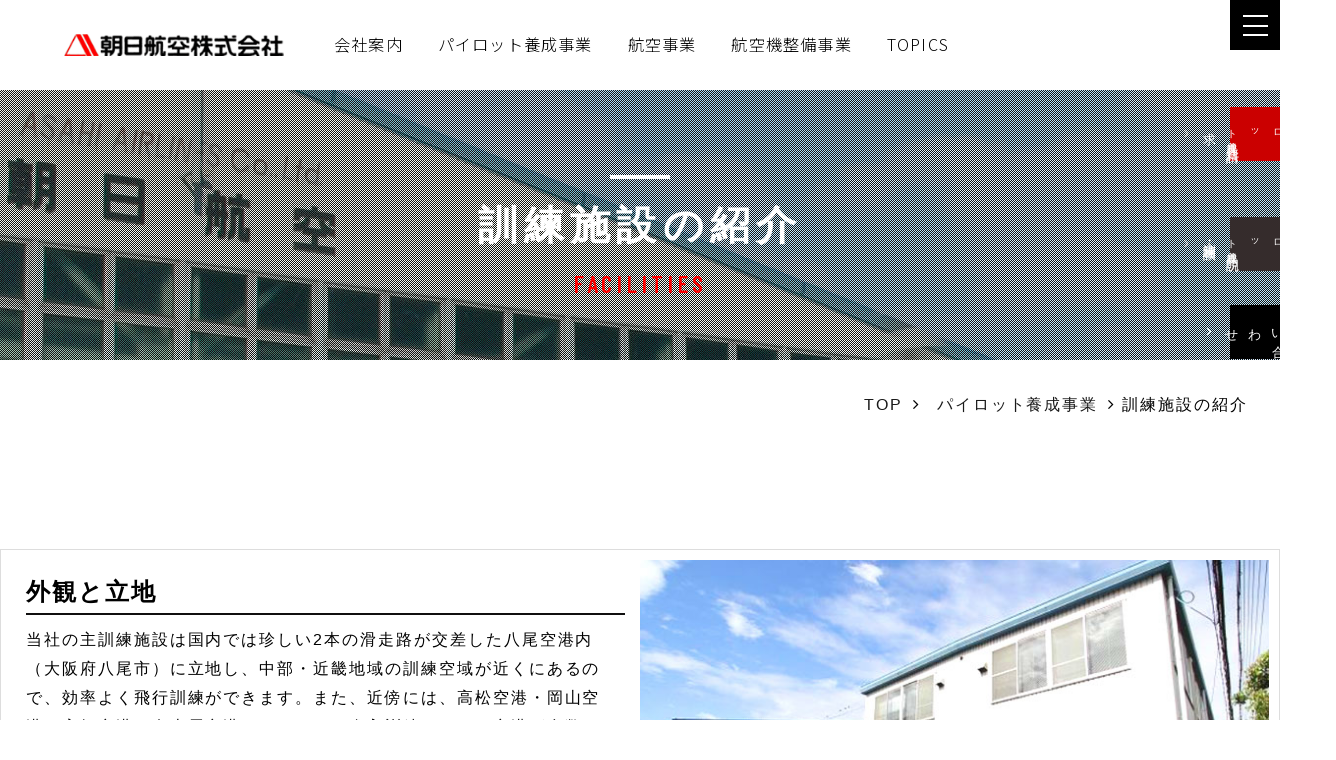

--- FILE ---
content_type: text/html; charset=UTF-8
request_url: https://asahiair.com/pilot/facilities/
body_size: 7019
content:
<!DOCTYPE html>
<html class="mouse lower modern chrome">
<head prefix="og: http://ogp.me/ns# fb: http://ogp.me/ns/fb# website: http://ogp.me/ns/website#">

<script>(function(w,d,s,l,i){w[l]=w[l]||[];w[l].push({'gtm.start':
new Date().getTime(),event:'gtm.js'});var f=d.getElementsByTagName(s)[0],
j=d.createElement(s),dl=l!='dataLayer'?'&l='+l:'';j.async=true;j.src=
'https://www.googletagmanager.com/gtm.js?id='+i+dl;f.parentNode.insertBefore(j,f);
})(window,document,'script','dataLayer','GTM-5NG8QM5');</script>
<!-- End Google Tag Manager -->

<!-- Global site tag (gtag.js) - Google Analytics -->
<script async src="https://www.googletagmanager.com/gtag/js?id=UA-3500764-2"></script>
<script>
  window.dataLayer = window.dataLayer || [];
  function gtag(){dataLayer.push(arguments);}
  gtag('js', new Date());

  gtag('config', 'UA-3500764-2', {
    'link_attribution': true
  });
</script>

<meta charset="utf-8">
<title>訓練施設の紹介 | 朝日航空株式会社</title>
<meta name="keywords" content=",訓練施設の紹介">
<meta name="description" content="朝日航空株式会社の就職支援課程では、「技量適正試験」にも対応できるよう、5つの講座で訓練生の就職活動をサポート。エアライン出身の教官、顧問による指導で確かな力が身につきます。">
<meta name="viewport" content="width=device-width, initial-scale=0.0, user-scalable=no, minimum-scale=1.0, maximum-scale=1.0">
<meta name="format-detection" content="telephone=no">
<link rel="index" href="https://asahiair.com/">

<!-- favicon -->
<link rel="shortcut icon" href="https://asahiair.com/favicon.ico">

<!-- apple-touch-icon -->
<link rel="apple-touch-icon" href="https://asahiair.com/apple-touch-icon.jpg">

<!-- Open graph tags -->
<meta property="og:site_name" content="朝日航空株式会社">
<meta property="og:title" content="訓練施設の紹介 | 朝日航空株式会社">
<meta property="og:type" content="website">
<meta property="og:url" content="https://asahiair.com/pilot/facilities/">
<meta property="og:description" content="朝日航空株式会社の就職支援課程では、「技量適正試験」にも対応できるよう、5つの講座で訓練生の就職活動をサポート。エアライン出身の教官、顧問による指導で確かな力が身につきます。">
<meta property="og:image" content="https://asahiair.com/ogp.jpg">

<!-- *** stylesheet *** -->

<link href="https://asahiair.com/css/default.css" rel="stylesheet" type="text/css" media="all">
<link href="https://asahiair.com/css/print.css" rel="stylesheet" type="text/css" media="print">
<link href="//netdna.bootstrapcdn.com/font-awesome/4.6.3/css/font-awesome.css" rel="stylesheet">
<link href="https://asahiair.com/css/components.css" rel="stylesheet" type="text/css" media="all">
<link href="https://asahiair.com/css/common_renewal.css?181116" rel="stylesheet" type="text/css" media="all">
<link href="https://fonts.googleapis.com/css2?family=Barlow+Condensed&family=Bebas+Neue&family=Noto+Sans+JP:wght@300;400;500;700&display=swap" rel="stylesheet">
<link href="https://asahiair.com/css/pilot_facilities.css" rel="stylesheet" type="text/css" media="all">

<!-- *** javascript *** -->
<script src="https://asahiair.com/js/jquery-2.1.4.min.js"></script>
<script src="https://asahiair.com/js/config.js"></script>
<script src="https://asahiair.com/js/common_renewal.js"></script>
<script>
// readyEvent
$(function(){

	$w.on({
		//load
		'load' : function(){

		},
		//scroll
		'scroll' : function(){

		}
	}).superResize({
		//resize
		resizeAfter : function(){

		}
	}).firstLoad({
		//firstLoad
		pc_tab : function(){

		},
		sp : function(){

		}
	});
});
</script>
</head>

<body id="pilot">
<!-- Google Tag Manager (noscript) -->
<noscript><iframe src="https://www.googletagmanager.com/ns.html?id=GTM-5NG8QM5"
height="0" width="0" style="display:none;visibility:hidden"></iframe></noscript>
<!-- End Google Tag Manager (noscript) -->

<div id="page">
<div id="header">
	<div class="inner">
		<h1 class="box_logo">
			<a href="https://asahiair.com/">
							<img src="https://asahiair.com/images/header/img_logo_black.png" alt="朝日航空株式会社">
						</a>
		</h1><!-- /.box_logo -->
		<div class="wrap_gnav view_pc-tab">
			<ul class="wrap">
				<li class="gnav"><a href="https://www.asahiair.com/company/">会社案内</a></li>
				<li class="gnav"><a href="https://www.asahiair.com/pilot/">パイロット養成事業</a></li>
				<li class="gnav"><a href="https://www.asahiair.com/enterprise/">航空事業</a></li>
				<li class="gnav"><a href="https://www.asahiair.com/maintenance/">航空機整備事業</a></li>
				<li class="gnav"><a href="https://www.asahiair.com/topics/">TOPICS</a></li>
			</ul><!-- /.wrap -->
		</div><!-- /.wrap_gnav -->
	</div>
</div><!-- /#header -->
<div id="fix_nav">
	<p class="btn_menu"><img src="#" data-img="https://asahiair.com/images/header/ic_menu-pc.png" alt="" class="change_img"></p>
	<p class="btn_contact1"><a href="https://www.asahiair.com/contact/?type=2"><span><em>パイロット養成課程</em><br class="view_sp">資料請求</span></a></p>
	<p class="btn_topics"><a href="https://www.asahiair.com/topics/detail.php?id=198"><span><em>パイロット養成課程</em><br class="view_sp">説明会・<br class="view_sp">訓練相談</span></a></p>
	<p class="btn_contact2"><a href="https://www.asahiair.com/contact/"><span>お問い合わせ</span></a></p>
</div>

<div class="popup_menu">
	<div class="inner">
		<div class="btn_close">
			<p class="ic"><img src="https://asahiair.com/images/header/ic_close.png" alt="CLOSE"></p>
			<p class="txt">CLOSE</p>
		</div>
		<div class="nav">
			<div class="box_top">
				<div class="item_nav">
					<h3 class="lnk_top"><a href="https://www.asahiair.com" class="over"><span class="en">TOP</span><span class="jp">トップページ</span></a></h3>
					<h3><span class="en">Company</span><span class="jp">会社案内</span></h3>
					<ul>
						<li><a href="https://www.asahiair.com/company/">会社案内</a></li>
						<li><a href="https://www.asahiair.com/company/message/">社長メッセージ</a></li>
						<li><a href="https://www.asahiair.com/company/overview/">会社概要</a></li>
						<li><a href="https://www.asahiair.com/company/manage/">経営理念・企業行動憲章 </a></li>
						<li><a href="https://www.asahiair.com/company/safety/">安全への取り組み</a></li>
						<li><a href="https://www.asahiair.com/company/history/">沿革</a></li>
					</ul>
				</div>
				<div class="item_nav">
					<h3><span class="en">ENTERPRISE</span><span class="jp">航空事業</span></h3>
					<ul>
						<li><a href="https://www.asahiair.com/enterprise/">航空事業</a></li>
						<li><a href="https://www.asahiair.com/enterprise/charter/">チャーター飛行</a></li>
						<li><a href="https://www.asahiair.com/enterprise/photograph/">空撮</a></li>
						<li><a href="https://www.asahiair.com/enterprise/sightseeing/">遊覧飛行</a></li>
					</ul>
				</div>
			</div>
			<div class="box_bottom">
				<div class="box_left">
					<div class="item_nav">
						<h3><span class="en">TRAINING</span><span class="jp">パイロット養成事業</span></h3>
						<ul>
							<li><a href="https://www.asahiair.com/pilot/">パイロット養成事業</a></li>
							<li><a href="https://www.asahiair.com/pilot/training/">訓練課程</a></li>
							<li><a href="https://www.asahiair.com/pilot/training/a-and-a/">日米一貫課程</a></li>
							<li><a href="https://www.asahiair.com/pilot/training/commercial/">事業用操縦士課程</a></li>
							<li><a href="https://www.asahiair.com/pilot/training/instrument/">計器飛行証明課程</a></li>
							<li><a href="https://www.asahiair.com/pilot/training/support/">アドバンスドコース</a></li>
							<li><a href="https://www.asahiair.com/pilot/facilities/">訓練施設の紹介</a></li>
							<li><a href="https://www.asahiair.com/pilot/job/">卒業生の声</a></li>
							<li><a href="https://www.asahiair.com/pilot/review/">訓練生の声</a></li>
							<li><a href="https://www.asahiair.com/pilot/machine/">機体の紹介</a></li>
							<li><a href="https://www.asahiair.com/pilot/entrance/">入校までの流れ</a></li>
						</ul>
					</div>
				</div>
				<div class="box_right">
					<div class="item_nav">
						<h3><span class="en">MAINTENANCE</span><span class="jp">航空機整備事業</span></h3>
						<ul>
							<li><a href="https://www.asahiair.com/maintenance/">航空機整備事業</a></li>
						</ul>
					</div>
					<div class="other_item">
						<ul>
							<li><a href="https://www.asahiair.com/faq/">よくあるご質問</a></li>
							<li><a href="https://www.asahiair.com/access/">アクセス</a></li>
							<li><a href="https://www.asahiair.com/topics/">TOPICS</a></li>
							<li><a href="https://www.asahiair.com/shikabe/">鹿部飛行場</a></li>
							<li><a href="https://www.asahiair.com/privacy/">個人情報保護方針</a></li>
						</ul>
					</div>
					<div class="btn_pdf">
						<ul>
							<li><a href="https://www.asahiair.com/images/footer/policy.pdf">サイトポリシー</a></li>
							<li><a href="https://www.asahiair.com/images/footer/security.pdf">情報セキュリティポリシー</a></li>
						</ul>
					</div>
				</div>
			</div>
		</div>
		<div class="box_btn">
			  <p class="btn btn_detail"><a href="https://www.asahiair.com/contact/">お問い合わせ<i class="fa fa-angle-right"></i></a></p>
			  <p class="btn btn_detail"><a href="https://www.asahiair.com/contact/?type=2">資料請求<i class="fa fa-angle-right"></i></a></p>
			  <p class="btn btn_detail"><a href="https://www.asahiair.com/topics/detail.php?id=198">説明会・訓練相談<i class="fa fa-angle-right"></i></a></p>
		</div>
	</div>
</div><div id="contents">

<div class="con_pg_title">
	<h2 class="tl_basic"><span class="jp">訓練施設の紹介</span><br><span class="en">FACILITIES</span></h2>
</div>

<div class="con_topicpath">
	<ul>
		<li><a href="https://asahiair.com/">TOP</a><i class="fa fa-angle-right"></i></li>
		<li><a href="https://asahiair.com/pilot">パイロット養成事業</a><i class="fa fa-angle-right"></i></li>
		<li>訓練施設の紹介</li>
	</ul>
</div>

<div class="con_facilities">
	<div class="box_facilities--left">
		<div class="box_txt">
			<div class="title">
				<h4>外観と立地</h4>
			</div><!-- /.title -->
			<div class="txt">
				<p>当社の主訓練施設は国内では珍しい2本の滑走路が交差した八尾空港内（大阪府八尾市）に立地し、中部・近畿地域の訓練空域が近くにあるので、効率よく飛行訓練ができます。また、近傍には、高松空港・岡山空港・高知空港・名古屋空港など、ＩＬＳ進入訓練のできる空港が多数あり、精密進入訓練についても、効率よく実施が可能です。</p>
			</div><!-- /.txt -->
		</div><!-- /.box_txt -->
		<div class="box_img">
			<img src="" data-img="images/img_fac_o_appearance-pc.jpg" alt="外観" class="change_img">
		</div><!-- /.box_img -->
	</div><!-- /.box_facilities--left -->

	<div class="box_facilities--right">
		<div class="box_img">
			<img src="" data-img="images/img_fac_o_hangar-pc.jpg" alt="飛行機格納庫" class="change_img">
		</div><!-- /.box_img -->
		<div class="box_txt">
			<div class="title">
				<h4>飛行機格納庫</h4>
			</div><!-- /.title -->
			<div class="txt">
				<p>訓練機以外にも航空測量などの航空事業に使用する自社航空機、自家用機を多数格納整備しています。また、機体構造・システムなどの授業も行われます。</p>
			</div><!-- /.txt -->
		</div><!-- /.box_txt -->
	</div><!-- /.box_facilities--right -->

	<div class="box_facilities--left">
		<div class="box_txt">
			<div class="title">
				<h4>教室</h4>
			</div><!-- /.title -->
			<div class="txt">
				<p>訓練施設（八尾空港・鹿部飛行場）には、それぞれに目的に合わせた大小の教室があります。入校後、航空専門知識を学んで頂きます。</p>
			</div><!-- /.txt -->
		</div><!-- /.box_txt -->
		<div class="box_img">
			<img src="" data-img="images/img_fac_o_classroom-pc.jpg" alt="教室" class="change_img">
		</div><!-- /.box_img -->
	</div><!-- /.box_facilities--left -->

	<div class="box_facilities--left">
		<div class="box_img">
			<img src="" data-img="images/img_fac_o_dispatch-pc.jpg" alt="ディスパッチ" class="change_img">
		</div><!-- /.box_img -->
		<div class="box_txt">
			<div class="title">
				<h4>ディスパッチ</h4>
			</div><!-- /.title -->
			<div class="txt">
				<p>行く先の空港、代替えの空港、航空路の気象情報、機体の状態、搭乗者や搭載貨物の重量など、あらゆる情報をまとめて最も安全かつ効率的な運航ができるようフライトプランを作成し、運航管理卓でディスパッチャーと出発前のブリーフィングを行います。</p>
			</div><!-- /.txt -->
		</div><!-- /.box_txt -->
	</div><!-- /.box_facilities--left -->

	<div class="box_facilities--right">
		<div class="box_txt">
			<div class="title">
				<h4>営業部</h4>
			</div><!-- /.title -->
			<div class="txt">
				<p>担当者が、皆さん（訓練生）の相談相手となり、日々のサポートを親切丁寧に行います。</p>
			</div><!-- /.txt -->
		</div><!-- /.box_txt -->
		<div class="box_img">
			<img src="" data-img="images/img_fac_o_student-pc.jpg" alt="営業部" class="change_img">
		</div><!-- /.box_img -->
	</div><!-- /.box_facilities--right -->

	<div class="box_facilities--left">
		<div class="box_img">
			<img src="" data-img="images/img_fac_o_free-pc.jpg" alt="談話･休憩スペース" class="change_img">
		</div><!-- /.box_img -->
		<div class="box_txt">
			<div class="title">
				<h4>談話･休憩スペース</h4>
			</div><!-- /.title -->
			<div class="txt">
				<p>難しい勉強の合間の息抜きのために、談話・休憩スペースもございます。業界誌や新聞なども置いていますので情報収集や食事もとって頂くことができます。</p>
			</div><!-- /.txt -->
		</div><!-- /.box_txt -->
	</div><!-- /.box_facilities--left -->

	<div class="box_facilities--right">
		<div class="box_txt">
			<div class="title">
				<h4>ブリーフィングルーム</h4>
			</div><!-- /.title -->
			<div class="txt">
				<p>フライト前の担当教室教官による訓練内容及び、注意事項等の説明や、フライト終了後のアドバイスなどを話し合う場としてブリーフィング専用ルームもご用意しております。</p>
			</div><!-- /.txt -->
		</div><!-- /.box_txt -->
		<div class="box_img">
			<img src="" data-img="images/img_fac_o_briefingroom-pc.jpg" alt="ブリーフィングルーム" class="change_img">
		</div><!-- /.box_img -->
	</div><!-- /.box_facilities--right -->

	<div class="box_facilities--left">
		<div class="box_img">
			<img src="" data-img="images/img_fac_o_simulator-pc.jpg" alt="FTD（飛行訓練装置）" class="change_img">
		</div><!-- /.box_img -->
		<div class="box_txt">
			<div class="title">
				<h4>FTD（飛行訓練装置）</h4>
			</div><!-- /.title -->
			<div class="txt">
				<p>国土交通省レベル3の認定を取得しており、正式な飛行時間として認められます。</p>
			</div><!-- /.txt -->
		</div><!-- /.box_txt -->
	</div><!-- /.box_facilities--left -->

	<div class="box_facilities--right">
		<div class="box_txt">
			<div class="title">
				<h4>自習室</h4>
			</div><!-- /.title -->
			<div class="txt">
				<p>自習室には訓練生各自のスペースが設けられています。同期生はもちろん先輩・後輩と共に意見交換をしながら学習やフライト準備に励みます。</p><br>
				<p>館内はWi-Fi環境が整っています。訓練生はウエザー（天候）をはじめ各種情報をパソコン・タブレットPC・スマートフォンを活用し収集しています。</p>
			</div><!-- /.txt -->
		</div><!-- /.box_txt -->
		<div class="box_img">
			<img src="" data-img="images/img_fac_o_study room-pc.jpg" alt="自習室の画像" class="change_img">
		</div><!-- /.box_img -->
	</div><!-- /.box_facilities--right -->

</div><!-- /.con_facilities -->

</div><!-- /#contents -->
<footer id="footer">
	<p class="pagetop"><a href="#abi_page"><img src="https://asahiair.com/images/common/ic_triangle.png" alt=""><span>BACK TO TOP</span></a></p>
	<div class="box_img">
		<p class="img"><img src="#" data-img="https://asahiair.com/images/footer/img_sky-pc.png" alt="We make your dream of flying come true." class="change_img"></p>
	</div>
	<div class="box_footer">
		<ul>
			<li>
				<p class="tag">パイロットを目指す方（入校希望者）</p>
				<h5><small>パイロット養成課程</small><br>説明会・訓練相談にご参加の方</h5>
				<p class="btn btn_rsv_ghost"><a href="https://www.asahiair.com/contact/">お問い合わせ<i class="fa fa-angle-right"></i></a></p>
				<div class="box_phone">
					<p class="txt">ご質問は下記までお問い合わせください</p>
					<p class="phone"><a href="tel:0729917245" class="tel">TEL.072-991-7245<small>（営業部）</small></a></p>
				</div>
			</li>
			<li>
				<p class="tag">遊覧飛行についてのお問い合わせ</p>
				<div class="box_phone">
					<p class="txt bold">お申込み・お問い合わせ</p>
					<p class="phone"><a href="tel:0729917245" class="tel">TEL.072-991-7245</a></p>
				</div>
				<p class="txt_note indent">※遊覧飛行のお申し込みは、旅行会社を通じてか、まとまった団体様での貸切に限定させていただいております。個人でのお申し込みは承っておりませんので、何卒ご了承願います。</p>
			</li>
			<li>
				<p class="tag">採用についてのお問い合わせ</p>
				<div class="box_phone">
					<p class="txt bold">お申込み・お問い合わせ</p>
					<p class="phone"><a href="tel:0729917245" class="tel">TEL.072-991-7245</a></p>
				</div>
				<p class="txt_address">〒581-0043 大阪府八尾市空港2-12（八尾空港内）<br>朝日航空株式会社 企画管理室 採用係</p>
				<p class="btn btn_rsv_ghost"><a href="https://www.asahiair.com/topics/?c=4">詳しくはこちら<i class="fa fa-angle-right"></i></a></p>
			</li>
		</ul>
	</div>
	<div class="box_bottom">
		<div class="inner">
			<div class="box_left">
				<p class="img"><img src="https://asahiair.com/images/footer/gaikan.jpg" alt="朝日航空株式会社"></p>
				<div>
					<p class="logo">
						<a href="https://asahiair.com/" class="ic_logo"><img src="https://asahiair.com/images/footer/ic_logo_f.png" alt="朝日航空株式会社"></a><br class="view_tab-sp">
						<a href="https://youtu.be/9Aac2Zx4JJ4" target="_blank" class="ic_youtube"><img src="https://asahiair.com/images/footer/ic_youtube.png" alt=""></a>
						<a href="https://www.instagram.com/asahiair/?hl=ja" target="_blank"><img src="https://asahiair.com/images/footer/ic_insta.png" alt=""></a>
					</p>
					<p class="txt_address">〒581-0043 大阪府八尾市空港2-12 八尾空港内<br><a href="tel:0729917245" class="tel">TEL.072-991-7245</a></p>
				</div>
			</div>
			<div class="box_right">
				<p class="img"><img src="https://asahiair.com/images/footer/img_logo_h.png" alt="health and productivity"></p>
				<p id="copyright">&copy; 2022–2026 ASAHI AIRLINES Co.,Ltd.</p>
			</div>
		</div>
	</div>
</footer>
<div class="modal" id="modal">
	<div class="modal-wrap">
		<div class="modal-content">
			<div class="modal-table-wrap">
				<div class="modal-table-cell">
					<div class="modal-content-box">
						<div class="modal-content-inner">
							<p class="modal-btn-close" id="modal-btn-close">
								<span class="bar01"></span>
								<span class="bar02"></span>
							</p>
							<div class="modal-ct-text-box">
								<div class="wrap_global_nav">
									<ul class="wrap_nav">
										<li class="navigation_item top"><a href="https://asahiair.com/">TOP</a></li>
										<li class="navigation_item company">
											<p class="accordion all">会社案内<i class="fa fa-angle-down"></i></p>
											<ul class="wrap_in">
												<li><a href="https://asahiair.com/company/">会社案内</a></li>
												<li class="nav"><a href="https://asahiair.com/company/overview/">会社概要</a></li>
												<li class="nav"><a href="https://asahiair.com/company/manage/">経営理念・企業行動憲章</a></li>
												<li class="nav"><a href="https://asahiair.com/company/safety/">安全への取り組み</a></li>
												<li class="nav"><a href="https://asahiair.com/company/history/">沿革</a></li>
											</ul>
										</li>
										<li class="navigation_item pilot">
											<p class="accordion all">パイロット養成事業<i class="fa fa-angle-down"></i></p>
											<ul class="wrap_in">
												<li><a href="https://asahiair.com/pilot/">パイロット養成事業TOP</a></li>
												<li class="pd_n">
													<p class="accordion all acc_in">訓練課程<i class="fa fa-angle-down"></i></p>
													<ul class="wrap_in_in">
														<li><a href="https://asahiair.com/pilot/training/">訓練課程TOP</a></li>
														<li><a href="https://asahiair.com/pilot/training/a-and-a/">日米一貫課程</a></li>
														<li><a href="https://asahiair.com/pilot/training/commercial/">事業用操縦士課程</a></li>
														<li><a href="https://asahiair.com/pilot/training/instrument/">計器飛行証明課程</a></li>
														<li><a href="https://asahiair.com/pilot/training/support/">アドバンスドコース</a></li>
													</ul>
												</li>
												<li><a href="https://asahiair.com/pilot/facilities/">訓練施設の紹介</a></li>
												<li><a href="https://asahiair.com/pilot/job/">卒業生の声</a></li>
												<li><a href="https://asahiair.com/pilot/review/">訓練生の声</a></li>
												<li><a href="https://asahiair.com/pilot/machine/">機体の紹介</a></li>
												<li><a href="https://asahiair.com/pilot/entrance/">入校までの流れ</a></li>
											</ul>
										</li>
										<li class="navigation_item enterprise">
											<p class="accordion all">航空事業<i class="fa fa-angle-down"></i></p>
											<ul class="wrap_in">
												<li><a href="https://asahiair.com/enterprise/">航空事業TOP</a></li>
												<li><a href="https://asahiair.com/enterprise/charter/">チャーター飛行</a></li>
												<!-- <li><a href="https://asahiair.com/enterprise/broadcasting/">行政・宣伝放送飛行</a></li> -->
												<li><a href="https://asahiair.com/enterprise/photograph/">空撮</a></li>
												<li><a href="https://asahiair.com/enterprise/sightseeing/">セスナ遊覧飛行</a></li>
											</ul>
										</li>
										<li class="navigation_item maintenance"><a href="https://asahiair.com/maintenance/">航空機整備事業</a></li>
										<li class="navigation_item access"><a href="https://asahiair.com/access/">アクセス</a></li>
										<li class="navigation_item topics"><a href="https://asahiair.com/topics/">TOPICS</a></li>
										<li class="navigation_item shikabe"><a href="https://asahiair.com/shikabe/">鹿部飛行場</a></li>
										<li class="navigation_item privacy view_sp"><a href="https://asahiair.com/privacy/">個人情報保護方針</a></li>
										<li class="navigation_item policy view_sp"><a href="https://asahiair.com/images/footer/policy.pdf" target="_blank">サイトポリシー</a></li>
										<li class="navigation_item policy view_sp"><a href="https://asahiair.com/images/footer/security.pdf" target="_blank">情報セキュリティポリシー</a></li>

										<li class="navigation_item contact"><a href="https://asahiair.com/contact/">お問合せ</a></li>
									</ul>
									<ul class="box_sns">
										<li><a href="https://www.instagram.com/asahiair/?hl=ja" target="_blank" class="over"><i class="fa fa-instagram"></i><span>INSTAGRAM</span></a></li>
									</ul>
								</div>
							</div>
						</div>
					</div>
				</div>
			</div>
		</div>
	</div>
</div></body>
</html>


--- FILE ---
content_type: text/css
request_url: https://asahiair.com/css/components.css
body_size: 1373
content:
@charset "UTF-8";
/* ===================================================================
CSS information

 file name  : components.css
 author     : Ability Consultant
 style info : コンポーネンツ
=================================================================== */
/* -----------------------------------------------------------
	btn
----------------------------------------------------------- */
.btn {
  width: 100%;
}
.btn a, .btn input {
  position: relative;
  padding: 25px 0;
  text-decoration: none;
  text-align: center;
  width: 100%;
  display: block;
  cursor: pointer;
}
.btn a i, .btn input i {
  margin-left: 8px;
}
.btn a:hover, .btn input:hover {
  transition: .3s ease-in-out;
}

.btn_rsv a, .btn_rsv input {
  color: #fff;
  border: 1px solid #fe0000;
  background: #fe0000;
}
.btn_rsv a:hover, .btn_rsv input:hover {
  background: #fff;
  color: #fe0000;
}

.btn_rsv_ghost {
  border: 1px solid #fe0000;
}
.btn_rsv_ghost a {
  color: #fe0000;
}
.btn_rsv_ghost a:hover {
  color: #fff;
  background: #fe0000;
}

.btn_detail a {
  color: #fff;
  border: 1px solid #000;
  background: #000;
}
.btn_detail a:hover {
  color: #000;
  background: #fff;
}

.btn_detail_ghost {
  border: 1px solid #000;
}
.btn_detail_ghost a:hover {
  color: #fff;
  background: #000;
}

.btn_rsv_s a {
  background: #fe0000;
  color: #fff;
  padding: 6px 10px;
}
.btn_rsv_s a i {
  margin-left: 8px;
}
.btn_rsv_s a:hover {
  transition: .3s ease-in-out;
  opacity: .7;
}

.btn_detail_s a {
  font-weight: bold;
}
.btn_detail_s a i {
  margin-left: 8px;
}
.btn_detail_s a:hover {
  transition: .3s ease-in-out;
  opacity: .7;
}
.btn_detail_s.border a {
  border-bottom: 1px solid #000;
}

.border_line {
  color: #fff;
  position: relative;
  display: inline-block;
  text-decoration: none;
}
@media only screen and (min-width: 1025px) and (max-width: 1200px) {
  .border_line {
    font-size: .9em;
  }
}
@media print {
  .border_line {
    font-size: .9em;
  }
}
.ie8 .border_line {
  font-size: .9em;
}
.border_line:after {
  position: absolute;
  bottom: -2px;
  left: 0;
  content: '';
  width: 100%;
  height: 2px;
  background: #fff;
  transform: scale(0, 1);
  transform-origin: right top;
  transition: transform .3s;
}
.border_line:hover:after {
  transform-origin: left top;
  transform: scale(1, 1);
}

/* -----------------------------------------------------------
	タイトル
----------------------------------------------------------- */
.tl_basic {
  padding-top: 100px;
}
@media only screen and (min-width: 768px) and (max-width: 1024px) {
  .tl_basic {
    padding-top: 80px;
  }
}
@media only screen and (max-width: 767px) {
  .tl_basic {
    padding-top: 38px;
  }
}
.tl_basic .jp {
  position: relative;
  letter-spacing: 0.15em;
  display: inline-block;
  font-size: 250%;
}
@media only screen and (min-width: 768px) and (max-width: 1024px) {
  .tl_basic .jp {
    font-size: 213%;
  }
}
@media only screen and (max-width: 767px) {
  .tl_basic .jp {
    font-size: 163%;
  }
}
.tl_basic .jp:before {
  content: '';
  position: absolute;
  top: -20px;
  left: 0;
  right: 0;
  width: 60px;
  height: 4px;
  background: #fe0000;
  margin: 0;
}
.tl_basic .en {
  font-size: 150%;
  font-family: "Barlow Condensed", sans-serif;
  letter-spacing: 0.2em;
  color: #fe0000;
}
@media only screen and (min-width: 768px) and (max-width: 1024px) {
  .tl_basic .en {
    font-size: 138%;
  }
}
@media only screen and (max-width: 767px) {
  .tl_basic .en {
    font-size: 113%;
  }
}
.tl_basic.center {
  text-align: center;
}
.tl_basic.center .jp:before {
  margin: 0 auto;
}

.st_basic {
  font-size: 150%;
  font-weight: bold;
}
@media only screen and (min-width: 768px) and (max-width: 1024px) {
  .st_basic {
    font-size: 138%;
  }
}
@media only screen and (max-width: 767px) {
  .st_basic {
    font-size: 113%;
  }
}
.st_basic.center {
  text-align: center;
}

.te_basic {
  color: #fe0000;
  text-align: center;
  font-family: "Barlow Condensed", sans-serif;
  position: relative;
  font-size: 344%;
}
@media only screen and (min-width: 768px) and (max-width: 1024px) {
  .te_basic {
    font-size: 250%;
  }
}
@media only screen and (max-width: 767px) {
  .te_basic {
    font-size: 225%;
  }
}
.te_basic:before {
  content: '';
  position: absolute;
  top: 5px;
  left: 0;
  right: 0;
  width: 60px;
  height: 4px;
  margin: 0 auto;
  background: #fe0000;
}

/* -----------------------------------------------------------
	tbl_basic
----------------------------------------------------------- */
.tbl_basic tr {
  border-top: 1px solid #929292;
  border-left: 1px solid #929292;
}
.tbl_basic tr th, .tbl_basic tr td {
  padding: 18px 30px;
  border-bottom: 1px solid #929292;
}
@media only screen and (min-width: 768px) and (max-width: 1024px) {
  .tbl_basic tr th, .tbl_basic tr td {
    padding: 12px 20px;
  }
}
@media only screen and (max-width: 767px) {
  .tbl_basic tr th, .tbl_basic tr td {
    padding: 8px 15px;
  }
}
.tbl_basic tr th {
  width: 20%;
  font-weight: normal;
  border-right: 1px solid #929292;
}
.tbl_basic tr td {
  border-right: 1px solid #929292;
}
@media only screen and (max-width: 767px) {
  .tbl_basic.rwd tr {
    border-bottom: 1px solid #929292;
  }
  .tbl_basic.rwd tr th, .tbl_basic.rwd tr td {
    width: 100%;
    display: block;
  }
  .tbl_basic.rwd tr td {
    border-bottom: none;
  }
}


--- FILE ---
content_type: text/css
request_url: https://asahiair.com/css/pilot_facilities.css
body_size: 882
content:
@charset "UTF-8";
/* ===================================================================
CSS information

 file name  : pilot_facilities.css
 author     : Ability Consultant
 style info : 施設紹介
=================================================================== */
.con_facilities {
  max-width: 1280px;
  margin: auto;
}
@media only screen and (min-width: 1025px) and (max-width: 1279px) {
  .con_facilities {
    width: 95%;
  }
}
@media print {
  .con_facilities {
    width: 95%;
  }
}
.ie8 .con_facilities {
  width: 95%;
}
@media only screen and (max-width: 1024px) {
  .con_facilities {
    width: 95%;
  }
}

.con_pg_title {
  background: url(../pilot/facilities/images/img_tittle.jpg) no-repeat center top;
  background-size: cover;
}

/* -----------------------------------------------------------
	.con_facilities
----------------------------------------------------------- */
.con_facilities {
  margin: 100px auto;
}
@media only screen and (min-width: 768px) and (max-width: 1024px) {
  .con_facilities {
    margin: 80px auto;
  }
}
@media only screen and (max-width: 767px) {
  .con_facilities {
    margin: 60px auto;
  }
}
.con_facilities .box_facilities--left {
  width: 100%;
  display: flex;
  flex-wrap: nowrap;
  margin: 25px 0;
  border: 1px solid #ddd;
  padding: 10px;
}
@media only screen and (min-width: 768px) and (max-width: 1024px) {
  .con_facilities .box_facilities--left {
    flex-wrap: nowrap;
  }
}
@media only screen and (max-width: 767px) {
  .con_facilities .box_facilities--left {
    flex-wrap: wrap;
  }
}
@media only screen and (min-width: 768px) and (max-width: 1024px) {
  .con_facilities .box_facilities--left {
    margin: 20px 0;
  }
}
@media only screen and (max-width: 767px) {
  .con_facilities .box_facilities--left {
    margin: 20px 0;
  }
}
@media only screen and (min-width: 768px) and (max-width: 1024px) {
  .con_facilities .box_facilities--left {
    padding: 5px;
  }
}
@media only screen and (max-width: 767px) {
  .con_facilities .box_facilities--left {
    padding: 5px;
  }
}
.con_facilities .box_facilities--left .box_txt {
  width: 50%;
  padding: 10px 15px;
}
@media only screen and (min-width: 768px) and (max-width: 1024px) {
  .con_facilities .box_facilities--left .box_txt {
    width: 50%;
  }
}
@media only screen and (max-width: 767px) {
  .con_facilities .box_facilities--left .box_txt {
    width: 100%;
  }
}
@media only screen and (min-width: 768px) and (max-width: 1024px) {
  .con_facilities .box_facilities--left .box_txt {
    padding: 5px 10px;
  }
}
@media only screen and (max-width: 767px) {
  .con_facilities .box_facilities--left .box_txt {
    padding: 5px;
  }
}
.con_facilities .box_facilities--left .box_txt .title {
  font-size: 150%;
  border-bottom: 2px solid #100f0f;
}
@media only screen and (min-width: 768px) and (max-width: 1024px) {
  .con_facilities .box_facilities--left .box_txt .title {
    font-size: 113%;
  }
}
@media only screen and (max-width: 767px) {
  .con_facilities .box_facilities--left .box_txt .title {
    font-size: 125%;
  }
}
.con_facilities .box_facilities--left .box_txt .txt {
  margin-top: 10px;
}
.con_facilities .box_facilities--left .box_img {
  width: 50%;
}
@media only screen and (min-width: 768px) and (max-width: 1024px) {
  .con_facilities .box_facilities--left .box_img {
    width: 50%;
  }
}
@media only screen and (max-width: 767px) {
  .con_facilities .box_facilities--left .box_img {
    width: 100%;
  }
}
.con_facilities .box_facilities--right {
  width: 100%;
  display: flex;
  flex-wrap: nowrap;
  margin: 25px 0;
  border: 1px solid #ddd;
  padding: 10px;
}
@media only screen and (min-width: 768px) and (max-width: 1024px) {
  .con_facilities .box_facilities--right {
    flex-wrap: nowrap;
  }
}
@media only screen and (max-width: 767px) {
  .con_facilities .box_facilities--right {
    flex-wrap: wrap;
  }
}
@media only screen and (min-width: 768px) and (max-width: 1024px) {
  .con_facilities .box_facilities--right {
    margin: 20px 0;
  }
}
@media only screen and (max-width: 767px) {
  .con_facilities .box_facilities--right {
    margin: 20px 0;
  }
}
@media only screen and (min-width: 768px) and (max-width: 1024px) {
  .con_facilities .box_facilities--right {
    padding: 5px;
  }
}
@media only screen and (max-width: 767px) {
  .con_facilities .box_facilities--right {
    padding: 5px;
  }
}
.con_facilities .box_facilities--right .box_txt {
  width: 50%;
  padding: 10px 15px;
}
@media only screen and (min-width: 768px) and (max-width: 1024px) {
  .con_facilities .box_facilities--right .box_txt {
    width: 50%;
  }
}
@media only screen and (max-width: 767px) {
  .con_facilities .box_facilities--right .box_txt {
    width: 100%;
  }
}
@media only screen and (min-width: 768px) and (max-width: 1024px) {
  .con_facilities .box_facilities--right .box_txt {
    padding: 5px 10px;
  }
}
@media only screen and (max-width: 767px) {
  .con_facilities .box_facilities--right .box_txt {
    padding: 5px;
  }
}
@media only screen and (max-width: 767px) {
  .con_facilities .box_facilities--right .box_txt {
    order: 1;
  }
}
.con_facilities .box_facilities--right .box_txt .title {
  font-size: 150%;
  border-bottom: 2px solid #100f0f;
}
@media only screen and (min-width: 768px) and (max-width: 1024px) {
  .con_facilities .box_facilities--right .box_txt .title {
    font-size: 113%;
  }
}
@media only screen and (max-width: 767px) {
  .con_facilities .box_facilities--right .box_txt .title {
    font-size: 125%;
  }
}
.con_facilities .box_facilities--right .box_txt .txt {
  margin-top: 10px;
}
.con_facilities .box_facilities--right .box_img {
  width: 50%;
}
@media only screen and (min-width: 768px) and (max-width: 1024px) {
  .con_facilities .box_facilities--right .box_img {
    width: 50%;
  }
}
@media only screen and (max-width: 767px) {
  .con_facilities .box_facilities--right .box_img {
    width: 100%;
  }
}
@media only screen and (max-width: 767px) {
  .con_facilities .box_facilities--right .box_img {
    order: 2;
  }
}


--- FILE ---
content_type: application/x-javascript
request_url: https://asahiair.com/js/common_renewal.js
body_size: 2218
content:

/* readyEvent
------------------------------------------------------------------------*/

$(function(){



	// smoothScroll ---------------------------//
	var	speed = 1000,
		easing = 'swing',
		pcPosition = -78,
		tabPosition = -52,
		spPosition = -0;

	$('a').not('.noscroll').click(function(){
		var href = $(this).attr('href'),
			case1 = href.charAt(0) == '#',
			case2 = location.href.split('#')[0] == href.split('#')[0];

		if(case1 || case2) {
			if(case2)
				href = '#'+href.split('#')[1];

			$target = $(href);

			if($target.length){
				$html.add($body).not(':animated').animate({scrollTop : String($target.offset().top + (abi.pc ? pcPosition : abi.tab ? tabPosition : spPosition))},speed,easing);

				return false;
			}
		}
	});

	// outerPageAnchorLink ---------------------------//
	if(window.location.href.split('#')[1] == undefined || window.location.href.split('#')[1].indexOf('=') == -1) {
		var $target = $('#'+window.location.href.split('#')[1]),
			adjust = (abi.pc) ? pcPosition : (abi.tab) ? tabPosition : spPosition;

		if($target.length) {
			$w.load(function(){
				var targetPosition = $target.offset().top;
				$html.add($body).animate({scrollTop: String(targetPosition + adjust)}, 10);
			});
		}
	}
	// jQuery('.hamburger').on('click', function(){
	// 	jQuery('#navigation').animate({width: 'toggle'}, 600);
	// 	if($('#navigation').hasClass('active')) {
	// 		$('.hamburger').removeClass('active');
	// 		$('#navigation').removeClass('active');
	// 		$('#navigation').addClass('no_active');
	// 		$('.con_sidebar').find('.wrap_bottom').delay(700).slideDown(300);
	// 		$('#fp-nav').fadeIn(300);
	// 	} else {
	// 		$('.hamburger').addClass('active');
	// 		$('#navigation').addClass('active');
	// 		$('#navigation').removeClass('no_active');
	// 		$('.con_sidebar').find('.wrap_bottom').slideUp(300);
	// 		$('#fp-nav').fadeOut(300);
	// 	}
	// });

	// $('.gnav_com').hover(function() {
	// 	$('.gnav_hover_company').css('display', 'block');
	// }, function() {
	// 	$('.gnav_hover_company').css('display', 'none');
	// });
	// $('.gnav_hover_company').hover(function() {
	// 	$('.gnav_hover_company').css('display', 'block');
	// }, function() {
	// 	$('.gnav_hover_company').css('display', 'none');
	// });

	// $('.gnav_pilot').hover(function() {
	// 	$('.gnav_hover_pilot').css('display', 'block');
	// }, function() {
	// 	$('.gnav_hover_pilot').css('display', 'none');
	// });
	// $('.gnav_hover_pilot').hover(function() {
	// 	$('.gnav_hover_pilot').css('display', 'block');
	// }, function() {
	// 	$('.gnav_hover_pilot').css('display', 'none');
	// });

	// $('.gnav_entp').hover(function() {
	// 	$('.gnav_hover_enterp').css('display', 'block');
	// }, function() {
	// 	$('.gnav_hover_enterp').css('display', 'none');
	// });
	// $('.gnav_hover_enterp').hover(function() {
	// 	$('.gnav_hover_enterp').css('display', 'block');
	// }, function() {
	// 	$('.gnav_hover_enterp').css('display', 'none');
	// });

	// $('.gnav_maint').hover(function() {
	// 	$('.gnav_hover_maint').css('display', 'block');
	// }, function() {
	// 	$('.gnav_hover_maint').css('display', 'none');
	// });
	// $('.gnav_hover_maint').hover(function() {
	// 	$('.gnav_hover_maint').css('display', 'block');
	// }, function() {
	// 	$('.gnav_hover_maint').css('display', 'none');
	// });

	// $('.gnav_topic').hover(function() {
	// 	$('.gnav_hover_topic').css('display', 'block');
	// }, function() {
	// 	$('.gnav_hover_topic').css('display', 'none');
	// });
	// $('.gnav_hover_topic').hover(function() {
	// 	$('.gnav_hover_topic').css('display', 'block');
	// }, function() {
	// 	$('.gnav_hover_topic').css('display', 'none');
	// });

	// var $win = $(window),
	// showClass = 'is-show';
	// $win.on('load scroll', function() {
	// 	var value = $(this).scrollTop();
	// 	if ( value > 1000 ) {
	// 		$('#header').addClass(showClass);
	// 	} else {
	// 		$('#header').removeClass(showClass);
	// 	}
	// });
	$('#fix_nav .btn_menu').click(function() {
		$('.popup_menu').addClass('active');
		$('body,html').addClass('hidden');
	})
	$('.popup_menu .btn_close').click(function() {
		$('.popup_menu').removeClass('active');
		$('body,html').removeClass('hidden');
	})
	$(function(){
		$('.accordion').click(function(){
			if(!$(this).is('.sp_only') || $(this).is('.sp_only') && abi.sp) {
				var $next = $(this).next();
				if(!$next.is(':animated')) $next.slideToggle(300).prev().toggleClass('active');
			}
		});
	});

	//モーダル
	jQuery(document).ready(function($){
		//モーダル表示判別フラグ
		var modal_show_flg = false;

		var modal = $('#modal');
		var modal02 = $('#modal02');

		//モーダルオープン
		$('#modal-open').click(function(e){
			e.preventDefault();
			modal.fadeIn();
			bodyFix();
			setTimeout(function() {
				modal_show_flg = true;
			}, 10);
		});
		//モーダルオープン
		$('.modal-open02').click(function(e){
			e.preventDefault();
			modal02.fadeIn();
			bodyFix();
			setTimeout(function() {
				modal_show_flg = true;
			}, 10);
		});

		//モーダルクローズ
		$('.modal-btn-close').click(function(){
			modalClose();
		});

		//モーダルクローズ関数
		function modalClose() {
			bodyFixReset();
			modal.fadeOut();
			modal02.fadeOut();
			modal_show_flg = false;
		}

		//body固定関数
		var bodyElm = $('body');
		var scrollPosi;
		function bodyFix() {
			scrollPosi = $(window).scrollTop();
			bodyElm.css({
				'position': 'fixed',
				'width': '100%',
				'z-index': '1',
				'top': -scrollPosi
			});
		}

		//body fixリセット
		function bodyFixReset() {
			bodyElm.removeAttr('style');
			//scroll位置を調整
			$("html, body").scrollTop(scrollPosi);
		}
	});
	//アコーディオン
	$('.accordion').click(function(){
		if(!$(this).is('.sp_only') || $(this).is('.sp_only') && abi.sp) {
			var $next = $(this).next();
			if(!$next.is(':animated')) $next.slideToggle(300).prev().toggleClass('active');
		}
	});

	//ページトップへ2
	$(document).ready(function() {
	var pagetop = $('.pagetop');
		$(window).scroll(function () {
			if ($(this).scrollTop() > 1000) {
				// pagetop.fadeIn();
				$('#fix_nav').addClass('active');
			} else {
				// pagetop.fadeOut();
				$('#fix_nav').removeClass('active');
				}
			});
			pagetop.click(function () {
				$('body, html').animate({ scrollTop: 0 }, 500);
				return false;
		});
	});

	$(function() {
		//sp時は無効
		if(!navigator.userAgent.match(/(iPhone|iPod|Android)/)){
			var headNav = $(".con_fix");
			//scrollだけだと読み込み時困るのでloadも追加
			$(window).on('load scroll', function () {
				//現在の位置が500px以上かつ、クラスfixedが付与されていない時
				if($(this).scrollTop() > 500 && headNav.hasClass('fixed') == false) {
					//クラスfixedを付与
					headNav.addClass('fixed');
				}
				//現在の位置が300px以下かつ、クラスfixedが付与されている時にfixedを外す
				else if($(this).scrollTop() < 500 && headNav.hasClass('fixed') == true){
					headNav.removeClass('fixed');
				}
			});
		}
	});
});


--- FILE ---
content_type: text/plain
request_url: https://www.google-analytics.com/j/collect?v=1&_v=j102&a=1292047536&t=pageview&_s=1&dl=https%3A%2F%2Fasahiair.com%2Fpilot%2Ffacilities%2F&ul=en-us%40posix&dt=%E8%A8%93%E7%B7%B4%E6%96%BD%E8%A8%AD%E3%81%AE%E7%B4%B9%E4%BB%8B%20%7C%20%E6%9C%9D%E6%97%A5%E8%88%AA%E7%A9%BA%E6%A0%AA%E5%BC%8F%E4%BC%9A%E7%A4%BE&sr=1280x720&vp=1280x720&_u=aGDAgUIhAAAAACAAI~&jid=1667541907&gjid=957478104&cid=1042006804.1768932385&tid=UA-126665277-1&_gid=724700967.1768932385&_slc=1&gtm=45He61e1n815NG8QM5v810058064za200zd810058064&gcd=13l3l3l3l1l1&dma=0&tag_exp=103116026~103200004~104527906~104528500~104573694~104684208~104684211~105391252~115495940~115616986~115938465~115938468~116682875~117041587&z=216261931
body_size: -450
content:
2,cG-444ZDFHH76